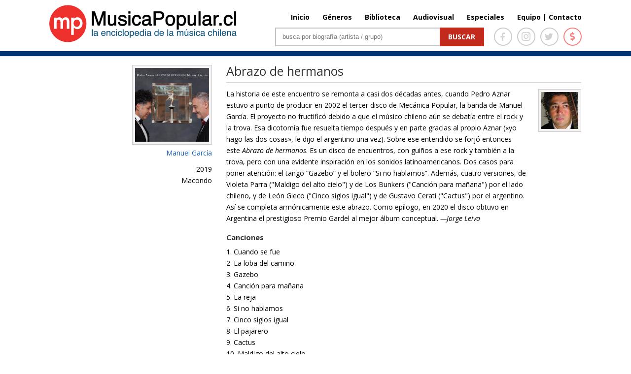

--- FILE ---
content_type: text/html; charset=UTF-8
request_url: https://www.musicapopular.cl/disco/abrazo-de-hermanos/
body_size: 29047
content:

<!DOCTYPE html>

<!--[if IE 6]>

<html id="ie6" lang="es">

<![endif]-->

<!--[if IE 7]>

<html id="ie7" lang="es">

<![endif]-->

<!--[if IE 8]>

<html id="ie8" lang="es">

<![endif]-->

<!--[if !(IE 6) | !(IE 7) | !(IE 8)  ]><!-->

<html lang="es" xmlns:fb="http://ogp.me/ns/fb#" xmlns:fb="https://www.facebook.com/2008/fbml" >

<!--<![endif]-->

<head>

	<meta charset="UTF-8" />
	<title>Abrazo de hermanos | MusicaPopular.cl</title>

	
	
	


	


	<link rel="pingback" href="https://www.musicapopular.cl/xmlrpc.php" />



	
	<!--[if lt IE 9]>

	<script src="https://www.musicapopular.cl/wp-content/themes/Divi/js/html5.js" type="text/javascript"></script>

	<![endif]-->

	<link href='https://fonts.googleapis.com/css?family=Lato:400,300,300italic,400italic,700,700italic,900,900italic,100italic,100&subset=latin,latin-ext' rel='stylesheet' type='text/css'>

	<link href='https://fonts.googleapis.com/css?family=Raleway:400,700,600,500,300,200,100,800,900' rel='stylesheet' type='text/css'>

	<!-- <link href="https://maxcdn.bootstrapcdn.com/font-awesome/4.5.0/css/font-awesome.min.css" rel="stylesheet"> -->

	<script type="text/javascript">

		document.documentElement.className = 'js';
		//console.log('theme:', https://www.musicapopular.cl/wp-content/themes/Divi/style.css?v=167);

	</script>

	

<link rel='dns-prefetch' href='//fonts.googleapis.com' />
<link rel='dns-prefetch' href='//s.w.org' />
<link rel="alternate" type="application/rss+xml" title="MusicaPopular.cl &raquo; Feed" href="https://www.musicapopular.cl/feed/" />
<link rel="alternate" type="application/rss+xml" title="MusicaPopular.cl &raquo; RSS de los comentarios" href="https://www.musicapopular.cl/comments/feed/" />
<meta content="Divi v.2.5.0" name="generator"/><link rel='stylesheet' id='tfba_socialfeed_style-css'  href='https://www.musicapopular.cl/wp-content/plugins/arrow-twitter-feed/includes/../css/jquery.socialfeed.css?ver=1.0.0' type='text/css' media='all' />
<link rel='stylesheet' id='contact-form-7-css'  href='https://www.musicapopular.cl/wp-content/plugins/contact-form-7/includes/css/styles.css?ver=5.0.1' type='text/css' media='all' />
<link rel='stylesheet' id='sm-style-css'  href='https://www.musicapopular.cl/wp-content/plugins/wp-show-more/wpsm-style.css?ver=4.9.18' type='text/css' media='all' />
<link rel='stylesheet' id='wp-pagenavi-css'  href='https://www.musicapopular.cl/wp-content/plugins/wp-pagenavi/pagenavi-css.css?ver=2.70' type='text/css' media='all' />
<link rel='stylesheet' id='divi-fonts-css'  href='https://fonts.googleapis.com/css?family=Open+Sans:300italic,400italic,700italic,800italic,400,300,700,800&#038;subset=latin,latin-ext' type='text/css' media='all' />
<link rel='stylesheet' id='divi-style-css'  href='https://www.musicapopular.cl/wp-content/themes/Divi/style.css?ver=2.5.0' type='text/css' media='all' />
<link rel='stylesheet' id='et-shortcodes-css-css'  href='https://www.musicapopular.cl/wp-content/themes/Divi/epanel/shortcodes/css/shortcodes.css?ver=3.0' type='text/css' media='all' />
<link rel='stylesheet' id='et-shortcodes-responsive-css-css'  href='https://www.musicapopular.cl/wp-content/themes/Divi/epanel/shortcodes/css/shortcodes_responsive.css?ver=3.0' type='text/css' media='all' />
<script type='text/javascript' src='https://www.musicapopular.cl/wp-includes/js/jquery/jquery.js?ver=1.12.4'></script>
<script type='text/javascript' src='https://www.musicapopular.cl/wp-includes/js/jquery/jquery-migrate.min.js?ver=1.4.1'></script>
<script type='text/javascript' src='https://www.musicapopular.cl/wp-content/plugins/arrow-twitter-feed/includes/../bower_components/codebird-js/codebird.js?ver=4.9.18'></script>
<script type='text/javascript' src='https://www.musicapopular.cl/wp-content/plugins/arrow-twitter-feed/includes/../bower_components/doT/doT.min.js?ver=4.9.18'></script>
<script type='text/javascript' src='https://www.musicapopular.cl/wp-content/plugins/arrow-twitter-feed/includes/../bower_components/moment/min/moment.min.js?ver=4.9.18'></script>
<script type='text/javascript' src='https://www.musicapopular.cl/wp-content/plugins/arrow-twitter-feed/includes/../js/jquery.socialfeed.js?ver=4.9.18'></script>
<link rel='https://api.w.org/' href='https://www.musicapopular.cl/wp-json/' />
<link rel="EditURI" type="application/rsd+xml" title="RSD" href="https://www.musicapopular.cl/xmlrpc.php?rsd" />
<link rel="wlwmanifest" type="application/wlwmanifest+xml" href="https://www.musicapopular.cl/wp-includes/wlwmanifest.xml" /> 
<link rel='prev' title='José Cerpa en concierto. Sala Master' href='https://www.musicapopular.cl/disco/jose-cerpa-en-concierto-sala-master/' />
<link rel='next' title='Elévate' href='https://www.musicapopular.cl/disco/elevate-3/' />
<meta name="generator" content="WordPress 4.9.18" />
<link rel="canonical" href="https://www.musicapopular.cl/disco/abrazo-de-hermanos/" />
<link rel='shortlink' href='https://www.musicapopular.cl/?p=81825' />
<link rel="alternate" type="application/json+oembed" href="https://www.musicapopular.cl/wp-json/oembed/1.0/embed?url=https%3A%2F%2Fwww.musicapopular.cl%2Fdisco%2Fabrazo-de-hermanos%2F" />
<link rel="alternate" type="text/xml+oembed" href="https://www.musicapopular.cl/wp-json/oembed/1.0/embed?url=https%3A%2F%2Fwww.musicapopular.cl%2Fdisco%2Fabrazo-de-hermanos%2F&#038;format=xml" />
<meta name="viewport" content="width=device-width, initial-scale=1.0, maximum-scale=1.0, user-scalable=0" />	<style>
		a { color: #2EA3F2; }

		body { color: #666666; }

		.et_pb_counter_amount, .et_pb_featured_table .et_pb_pricing_heading, .et_quote_content, .et_link_content, .et_audio_content { background-color: #2EA3F2; }

		#main-header, #main-header .nav li ul, .et-search-form, #main-header .et_mobile_menu { background-color: #ffffff; }

		#top-header, #et-secondary-nav li ul { background-color: #2EA3F2; }

		.woocommerce a.button.alt, .woocommerce-page a.button.alt, .woocommerce button.button.alt, .woocommerce-page button.button.alt, .woocommerce input.button.alt, .woocommerce-page input.button.alt, .woocommerce #respond input#submit.alt, .woocommerce-page #respond input#submit.alt, .woocommerce #content input.button.alt, .woocommerce-page #content input.button.alt, .woocommerce a.button, .woocommerce-page a.button, .woocommerce button.button, .woocommerce-page button.button, .woocommerce input.button, .woocommerce-page input.button, .woocommerce #respond input#submit, .woocommerce-page #respond input#submit, .woocommerce #content input.button, .woocommerce-page #content input.button, .woocommerce-message, .woocommerce-error, .woocommerce-info { background: #2EA3F2 !important; }

		#et_search_icon:hover, .mobile_menu_bar:before, .footer-widget h4, .et-social-icon a:hover, .comment-reply-link, .form-submit input, .et_pb_sum, .et_pb_pricing li a, .et_pb_pricing_table_button, .et_overlay:before, .entry-summary p.price ins, .woocommerce div.product span.price, .woocommerce-page div.product span.price, .woocommerce #content div.product span.price, .woocommerce-page #content div.product span.price, .woocommerce div.product p.price, .woocommerce-page div.product p.price, .woocommerce #content div.product p.price, .woocommerce-page #content div.product p.price, .et_pb_member_social_links a:hover { color: #2EA3F2 !important; }

		.woocommerce .star-rating span:before, .woocommerce-page .star-rating span:before, .et_pb_widget li a:hover, .et_pb_bg_layout_light .et_pb_promo_button, .et_pb_bg_layout_light .et_pb_more_button, .et_pb_filterable_portfolio .et_pb_portfolio_filters li a.active, .et_pb_filterable_portfolio .et_pb_portofolio_pagination ul li a.active, .et_pb_gallery .et_pb_gallery_pagination ul li a.active, .et_pb_contact_submit, .et_password_protected_form .et_submit_button, .et_pb_bg_layout_light .et_pb_newsletter_button, .nav-single a, .posted_in a { color: #2EA3F2 !important; }

		.et-search-form, .nav li ul, .et_mobile_menu, .footer-widget li:before, .et_pb_pricing li:before, blockquote { border-color: #2EA3F2; }

		#main-footer { background-color: #222222; }

		#top-menu a { color: #666666; }

		#top-menu li.current-menu-ancestor > a, #top-menu li.current-menu-item > a, .bottom-nav li.current-menu-item > a { color: #2EA3F2; }

		</style>
<link rel="shortcut icon" href="https://www.musicapopular.cl/wp-content/uploads/2016/03/Isotipo75.jpg" />
<link rel="stylesheet" href="https://use.fontawesome.com/releases/v5.0.12/css/all.css" integrity="sha384-G0fIWCsCzJIMAVNQPfjH08cyYaUtMwjJwqiRKxxE/rx96Uroj1BtIQ6MLJuheaO9" crossorigin="anonymous" />
<link type="text/css" rel="stylesheet" href="/wp-content/themes/Divi/css/owl.carousel.min.css" />
<link type="text/css" rel="stylesheet" href="/wp-content/themes/Divi/home2020.css?v=179"/>
<style>
	#main-header.header_biblioteca {
		border-color:#C4280E;
	}
	#main-header.header_biblioteca #logo {
		max-height: 73px;
		margin-top: 5px;
	}
	#main-header.header_biblioteca .cont_portada_mpop_header {
		width: 55.5%;
	}
	#main-header.header_biblioteca .cont_portada_mpop_header #search-2 {
		width: 62.5%;
	}

	#main-header.header_biblioteca.et-fixed-header .cont_portada_mpop_header #buscador2 {
		max-width: 400px;
	}

	#main-header.header_biblioteca.et-fixed-header .cont_portada_mpop_header #search-2 {
		width: 92.5%;
	}

	#main-header.header_biblioteca.et-fixed-header #logo {
		max-height: 67px;
		margin-top: 10px;
	}
	#main-header.header_biblioteca.et-fixed-header .cont_portada_mpop_header {
		width: 55.3%;
	}

	#main-header.header_audiovisuales {
		border-color:#04a9c1;
	}

	#main-header.header_audiovisuales #logo {
		max-height: 73px;
		margin-top: 5px;
	}
	#main-header.header_audiovisuales .cont_portada_mpop_header {
		width: 55.5%;
	}
	#main-header.header_audiovisuales .cont_portada_mpop_header #search-2 {
		width: 62.5%;
	}

	#main-header.header_audiovisuales.et-fixed-header .cont_portada_mpop_header #buscador2 {
		max-width: 400px;
	}

	#main-header.header_audiovisuales.et-fixed-header .cont_portada_mpop_header #search-2 {
		width: 92.5%;
	}

	#main-header.header_audiovisuales.et-fixed-header #logo {
		max-height: 67px;
		margin-top: 10px;
	}
	#main-header.header_audiovisuales.et-fixed-header .cont_portada_mpop_header {
		width: 55.3%;
	}

	#main-header.header_videoclips {
		border-color:#a019c6;
	}

	#main-header.header_videoclips #logo {
		max-height: 73px;
		margin-top: 5px;
	}
	#main-header.header_videoclips .cont_portada_mpop_header {
		width: 55.5%;
	}
	#main-header.header_videoclips .cont_portada_mpop_header #search-2 {
		width: 62.5%;
	}

	#main-header.header_videoclips.et-fixed-header .cont_portada_mpop_header #buscador2 {
		max-width: 400px;
	}

	#main-header.header_videoclips.et-fixed-header .cont_portada_mpop_header #search-2 {
		width: 92.5%;
	}

	#main-header.header_videoclips.et-fixed-header #logo {
		max-height: 67px;
		margin-top: 10px;
	}
	#main-header.header_videoclips.et-fixed-header .cont_portada_mpop_header {
		width: 55.3%;
	}
	#top-menu li {
    	padding-left: 22px;
	}

	@media only screen and (max-width: 767px) { 
		#main-header.header_biblioteca #logo {
			max-height: 57px;
		}
		#main-header.header_biblioteca .cont_portada_mpop_header {
			width: 100%;
		}
		#main-header.header_biblioteca .cont_portada_mpop_header #search-2 {
    		width: 100%;
		}

		#main-header.header_biblioteca.et-fixed-header .cont_portada_mpop_header {
			width: 95%;
		}
		#main-header.header_biblioteca.et-fixed-header .cont_portada_mpop_header #search-2 {
    		width: 100%;
		}
		#main-header.header_biblioteca.et-fixed-header #logo {
			max-height: 57px;
		}

		/* header_videoclips */

		#main-header.header_videoclips #logo {
			max-height: 57px;
		}
		#main-header.header_videoclips .cont_portada_mpop_header {
			width: 100%;
		}
		#main-header.header_videoclips .cont_portada_mpop_header #search-2 {
			width: 100%;
		}

		#main-header.header_videoclips.et-fixed-header .cont_portada_mpop_header {
			width: 95%;
		}
		#main-header.header_videoclips.et-fixed-header .cont_portada_mpop_header #search-2 {
			width: 100%;
		}
		#main-header.header_videoclips.et-fixed-header #logo {
			max-height: 57px;
		}
		
		/* header_audiovisuales */

		#main-header.header_audiovisuales #logo {
			max-height: 57px;
		}
		#main-header.header_audiovisuales .cont_portada_mpop_header {
			width: 100%;
		}
		#main-header.header_audiovisuales .cont_portada_mpop_header #search-2 {
			width: 100%;
		}

		#main-header.header_audiovisuales.et-fixed-header .cont_portada_mpop_header {
			width: 95%;
		}
		#main-header.header_audiovisuales.et-fixed-header .cont_portada_mpop_header #search-2 {
			width: 100%;
		}
		#main-header.header_audiovisuales.et-fixed-header #logo {
			max-height: 57px;
		}

	}
</style>



<script src="/wp-includes/js/jquery/jquery.js"></script>
<script src="/wp-content/themes/Divi/js/owl.carousel.min.js"></script>
<script type="text/javascript">
	jQuery(document).ready(function(){ 
		jQuery('.mpopCarrousel').owlCarousel({
		    loop:true,
			items:1,
			autoplay:20000,
			autoplayHoverPause: true,
		    nav:true,
		    dots:false
		});
	});
</script>

<meta property="og:url" content="https://www.musicapopular.cl/disco/abrazo-de-hermanos/" />
<meta property="og:type" content="article" />
<meta property="og:title" content="Abrazo de hermanos" />
<meta property="og:site_name" content="Abrazo de hermanos | MusicaPopular.cl" />
<meta property="og:description" content=""/>
<meta property="og:image" content="https://www.musicapopular.cl/wp-content/uploads/2019/06/Manuel-García-Abrazo-de-hermanos.jpg" />
<meta property="og:image:width" content="300" />
<meta property="og:image:height" content="300" />
<!-- <script data-ad-client="ca-pub-2810915284062060" async src="https://pagead2.googlesyndication.com/pagead/js/adsbygoogle.js"></script>
<script>
     (adsbygoogle = window.adsbygoogle || []).push({});
</script> -->


</head>

<body class="disco-template-default single single-disco postid-81825 single-format-standard et_fixed_nav et_cover_background osx et_right_sidebar chrome">

	<div id="page-container">




	
	

		<header id="main-header" class="et_nav_text_color_dark ">

			<div class="head_donation">
				<a href="http://www.musicapopular.cl/generico/donaciones/" target="_blank" onclick="_gaq.push(['_trackEvent', 'Donaciones_Mpop_2021', 'Click_Pre-Header', 'Donaciones Mpop 2021',false]);">
					<div class="container clearfix">
						<div class="dona_left">
							<img src="https://www.musicapopular.cl/wp-content/uploads/2021/01/pre_header01.png">
						</div>
						<div class="dona_right">
							<img src="https://www.musicapopular.cl/wp-content/uploads/2021/01/pre_header02.png">
						</div>
					</div>
				</a>
			</div>

			<div class="container clearfix">

			
				<a href="https://www.musicapopular.cl/">
					<img src="https://www.musicapopular.cl/wp-content/themes/Divi/images/logo.png" alt="MusicaPopular.cl" id="logo" />
				</a>



				<div id="et-top-navigation">

					<nav id="top-menu-nav">

					<ul id="top-menu" class="nav"><li id="menu-item-50716" class="menu-item menu-item-type-post_type menu-item-object-page menu-item-home menu-item-50716"><a href="https://www.musicapopular.cl/">Inicio</a></li>
<li id="menu-item-50718" class="menu-item menu-item-type-post_type menu-item-object-page menu-item-50718"><a href="https://www.musicapopular.cl/generos/">Géneros</a></li>
<li id="menu-item-50721" class="menu-item menu-item-type-custom menu-item-object-custom menu-item-50721"><a href="/biblioteca-libros/">Biblioteca</a></li>
<li id="menu-item-137637" class="menu-item menu-item-type-post_type menu-item-object-page menu-item-137637"><a href="https://www.musicapopular.cl/audiovisuales/">Audiovisual</a></li>
<li id="menu-item-110703" class="menu-item menu-item-type-post_type menu-item-object-page menu-item-110703"><a href="https://www.musicapopular.cl/especiales/">Especiales</a></li>
<li id="menu-item-91010" class="menu-item menu-item-type-custom menu-item-object-custom menu-item-91010"><a href="http://www.musicapopular.cl/equipo-y-contacto/">Equipo | Contacto</a></li>
</ul>
					</nav>



					


					
					<div id="et_top_search">

						<span id="et_search_icon"></span>

						<form role="search" method="get" class="et-search-form et-hidden" action="https://www.musicapopular.cl/">

						<input type="search" class="et-search-field" placeholder="Búsqueda &hellip;" value="" name="s" title="Buscar:" />
						</form>

					</div>

					


					<div id="et_mobile_nav_menu">
			<a href="#" class="mobile_nav closed">
				<span class="select_page">Seleccionar página</span>
				<span class="mobile_menu_bar"></span>
			</a>
		</div>
				</div> <!-- #et-top-navigation -->



				<div class="cont_portada_mpop_header">



					<div class="et_pb_section et_section_regular">

						<div class="et_pb_row">

							<div class="et_pb_column et_pb_column_4_4">
								
								<div class="socialIcons">
									<a href="https://www.facebook.com/MusicaPopularcl-105292556266357/" target="_blank">
										<span class="icons face">
											<i class="fab fa-facebook-f"></i>
										</span>
									</a>
									<a href="https://www.instagram.com/musicapopular.cl" target="_blank">
										<span class="icons insta">
											<i class="fab fa-instagram"></i>
										</span>
									</a>
									<a href="https://twitter.com/musica_popular" target="_blank">
										<span class="icons twitter">
											<i class="fab fa-twitter"></i>
										</span>
									</a>
									<a href="http://www.musicapopular.cl/generico/donaciones/" target="_blank">
										<span class="icons money tooltip fade" data-title="Donar">
											<i class="fas fa-dollar-sign"></i>
										</span>
									</a>
									
								</div>

								<div id="buscador2" class="et_pb_text et_pb_bg_layout_light">

								

									<div id="search-2" class="widget widget_search">

										<form id="searchform" class="searchform" action="https://www.musicapopular.cl/" method="get">

										<div><label class="screen-reader-text" for="s">Buscar</label> <input id="s" name="s" type="text" value="" placeholder="busca por biografía (artista / grupo)"> <input id="searchsubmit" type="submit" value="Buscar"></div>

										</form>

									</div>



								</div> <!-- .et_pb_text -->

							</div> <!-- .et_pb_column -->

						</div> <!-- .et_pb_row -->

						

					</div>



				</div>

				

			</div> <!-- .container -->

		</header> <!-- #main-header -->



		<div id="et-main-area">

<div id="main-content">
	<div class="container">
		<div id="content-area" class="clearfix">
			<div id="left-area">
												
			<div class="et_pb_row"></div>

			<div class="et_pb_row">
				<div class="mpop_column mpop_col_izq">
				
				<h4 class="tit_disco title_disco_mob">
					Abrazo de hermanos				</h4>

				<div class="cont_caratula_disco">
					<img src="https://www.musicapopular.cl/wp-content/uploads/2019/06/Manuel-García-Abrazo-de-hermanos.jpg" class='et-waypoint et_pb_animation_left imagen_izq_bio et-animated'  alt='Abrazo de hermanos' width='1080' height='9999' />				</div>
				<meta property="og:image" content="https://www.musicapopular.cl/wp-content/uploads/2019/06/Manuel-García-Abrazo-de-hermanos.jpg"/>
				<!-- TIPO DISCO -->

				
				<!-- FIN TIPO DISCO -->

				<span class="cont_disco_tit_artist">

					


					
						
							<a href="https://www.musicapopular.cl/artista/manuel-garcia/">Manuel García</a>


												
						
					
				</span>

				

				<span class="cont_disco_artist_info">
									</span>

				<span class="cont_disco_artist_info">
					2019				</span>

				<span class="cont_disco_artist_info">
						<span class="boxficha_pasivo"><span style="float:left; width:100%;">Macondo</span></span>				</span>

			
				

				</div>

				<div class="mpop_column mpop_col_der">
					<div class="et_pb_text et_pb_bg_layout_light et_pb_text_align_left">
					
					<h4 class="tit_disco">
						Abrazo de hermanos					</h4>

					<div class="tit_disco_contenido"style="float:left;">
						<p>La historia de este encuentro se remonta a casi dos décadas antes, cuando Pedro Aznar estuvo a punto de producir en 2002 el tercer disco de Mecánica Popular, la banda de Manuel García. El proyecto no fructificó debido a que el músico chileno aún se debatía entre el rock y la trova. Esa dicotomía fue resuelta tiempo después y en parte gracias al propio Aznar («yo hago las dos cosas», le dijo el argentino una vez). Sobre ese entendido se forjó entonces este <em>Abrazo de hermanos</em>. Es un disco de encuentros, con guiños a ese rock y también a la trova, pero con una evidente inspiración en los sonidos latinoamericanos. Dos casos para poner atención: el tango “Gazebo” y el bolero “Si no hablamos”. Además, cuatro versiones, de Violeta Parra ("Maldigo del alto cielo") y de Los Bunkers ("Canción para mañana") por el lado chileno, y de León Gieco ("Cinco siglos igual") y de Gustavo Cerati ("Cactus") por el argentino. Así se completa armónicamente este abrazo. Como epílogo, en 2020 el disco obtuvo en Argentina el prestigioso Premio Gardel al mejor álbum conceptual. <em>—Jorge Leiva</em></p>
					</div>

					<div class="cont_img_artista_der_disc">

					


	
		<div class="cont_foto_der">
			<a href="https://www.musicapopular.cl/artista/manuel-garcia/">

			<img width="75" height="75" src="https://www.musicapopular.cl/wp-content/uploads/2015/11/1515_ver.jpg" class="attachment-post-thumbnail size-post-thumbnail" alt="Manuel García" srcset="https://www.musicapopular.cl/wp-content/uploads/2015/11/1515_ver.jpg 75w, https://www.musicapopular.cl/wp-content/uploads/2015/11/1515_ver-70x70.jpg 70w" sizes="(max-width: 75px) 100vw, 75px" />			</a>
		</div>


		
	

					</div>
					
					<div class="cont_songs" style="float:left; margin-top:20px;min-width: 120px;">
						<h4 class="tit_canciones">
							Canciones
						</h4>
						<p>1. Cuando se fue<br />
2. La loba del camino<br />
3. Gazebo<br />
4. Canción para mañana<br />
5. La reja<br />
6. Si no hablamos<br />
7. Cinco siglos igual<br />
8. El pajarero<br />
9. Cactus<br />
10. Maldigo del alto cielo<br />
11. El espinero<br />
12. Bendiciones</p>
					</div>

		<!-- VER TAMBIÉN -->

			
			
			<div class="et_pb_accordion" style="margin-top:20px;">
				<div class="et_pb_toggle et_pb_toggle_open">
					<h5 class="et_pb_toggle_title">Ver También</h5>
					<div class="et_pb_toggle_content clearfix">

				

					<div class="cont_ver_tam">
						<div class="cont_ver_tam_img img_ver_tambien_disco">
							<a href='https://www.musicapopular.cl/disco/panico-vmg/'><img width="70" height="70" src="https://www.musicapopular.cl/wp-content/uploads/2025/03/manuel-garcía__panico-VMG-70x70.png" class="attachment-thumbnail size-thumbnail wp-post-image" alt="" srcset="https://www.musicapopular.cl/wp-content/uploads/2025/03/manuel-garcía__panico-VMG-70x70.png 70w, https://www.musicapopular.cl/wp-content/uploads/2025/03/manuel-garcía__panico-VMG-300x300.png 300w, https://www.musicapopular.cl/wp-content/uploads/2025/03/manuel-garcía__panico-VMG.png 740w" sizes="(max-width: 70px) 100vw, 70px" /></a>
						</div>
						<div class="cont_ver_tam_txt" style="width:50%; margin-left: 5%;">
							<a href='https://www.musicapopular.cl/disco/panico-vmg/' style="text-transform: capitalize;"> Pánico (VMG)</a>
						</div>
					</div>


				

					<div class="cont_ver_tam">
						<div class="cont_ver_tam_img img_ver_tambien_disco">
							<a href='https://www.musicapopular.cl/disco/la-jaula-de-los-suenos-olvidados/'><img width="70" height="70" src="https://www.musicapopular.cl/wp-content/uploads/2015/07/Manuel-Garcia-2024-70x70.jpg" class="attachment-thumbnail size-thumbnail wp-post-image" alt="" srcset="https://www.musicapopular.cl/wp-content/uploads/2015/07/Manuel-Garcia-2024-70x70.jpg 70w, https://www.musicapopular.cl/wp-content/uploads/2015/07/Manuel-Garcia-2024-300x300.jpg 300w, https://www.musicapopular.cl/wp-content/uploads/2015/07/Manuel-Garcia-2024.jpg 500w" sizes="(max-width: 70px) 100vw, 70px" /></a>
						</div>
						<div class="cont_ver_tam_txt" style="width:50%; margin-left: 5%;">
							<a href='https://www.musicapopular.cl/disco/la-jaula-de-los-suenos-olvidados/' style="text-transform: capitalize;"> La jaula de los sueños olvidados</a>
						</div>
					</div>


				

					<div class="cont_ver_tam">
						<div class="cont_ver_tam_img img_ver_tambien_disco">
							<a href='https://www.musicapopular.cl/disco/el-caminante/'><img width="70" height="70" src="https://www.musicapopular.cl/wp-content/uploads/2022/06/Manuel-García-El-caminante-70x70.jpg" class="attachment-thumbnail size-thumbnail wp-post-image" alt="" srcset="https://www.musicapopular.cl/wp-content/uploads/2022/06/Manuel-García-El-caminante-70x70.jpg 70w, https://www.musicapopular.cl/wp-content/uploads/2022/06/Manuel-García-El-caminante-300x300.jpg 300w, https://www.musicapopular.cl/wp-content/uploads/2022/06/Manuel-García-El-caminante.jpg 430w" sizes="(max-width: 70px) 100vw, 70px" /></a>
						</div>
						<div class="cont_ver_tam_txt" style="width:50%; margin-left: 5%;">
							<a href='https://www.musicapopular.cl/disco/el-caminante/' style="text-transform: capitalize;"> El caminante</a>
						</div>
					</div>


				

					<div class="cont_ver_tam">
						<div class="cont_ver_tam_img img_ver_tambien_disco">
							<a href='https://www.musicapopular.cl/disco/companera-de-este-viaje/'><img width="70" height="70" src="https://www.musicapopular.cl/wp-content/uploads/2021/02/Manuel-García-Compañera-de-este-viaje-70x70.jpg" class="attachment-thumbnail size-thumbnail wp-post-image" alt="" srcset="https://www.musicapopular.cl/wp-content/uploads/2021/02/Manuel-García-Compañera-de-este-viaje-70x70.jpg 70w, https://www.musicapopular.cl/wp-content/uploads/2021/02/Manuel-García-Compañera-de-este-viaje-300x300.jpg 300w, https://www.musicapopular.cl/wp-content/uploads/2021/02/Manuel-García-Compañera-de-este-viaje.jpg 500w" sizes="(max-width: 70px) 100vw, 70px" /></a>
						</div>
						<div class="cont_ver_tam_txt" style="width:50%; margin-left: 5%;">
							<a href='https://www.musicapopular.cl/disco/companera-de-este-viaje/' style="text-transform: capitalize;"> Compañera de este viaje</a>
						</div>
					</div>


				
					</div> <!-- .et_pb_toggle_content -->
				</div> <!-- .et_pb_toggle -->
			</div>
				
				
			

		<!-- FIN VER TAMBIÉN -->

		<!-- GENERO ART -->

			
			
		<!-- FIN GENERO ART -->

				</div>
			</div>


									</div> <!-- #left-area -->



		</div> <!-- #content-area -->
	</div> <!-- .container -->
</div> <!-- #main-content -->




			<footer id="main-footer">

				




		


				<div id="footer-bottom">

					<div class="container clearfix">

				


						<p id="footer-info"> 2026 | MusicaPopular.cl</p>

					</div>	<!-- .container -->

				</div>

			</footer> <!-- #main-footer -->

		</div> <!-- #et-main-area -->






	</div> <!-- #page-container -->



	<script type='text/javascript'>
/* <![CDATA[ */
var wpcf7 = {"apiSettings":{"root":"https:\/\/www.musicapopular.cl\/wp-json\/contact-form-7\/v1","namespace":"contact-form-7\/v1"},"recaptcha":{"messages":{"empty":"Por favor, prueba que no eres un robot."}}};
/* ]]> */
</script>
<script type='text/javascript' src='https://www.musicapopular.cl/wp-content/plugins/contact-form-7/includes/js/scripts.js?ver=5.0.1'></script>
<script type='text/javascript' src='https://www.musicapopular.cl/wp-content/plugins/wp-show-more/wpsm-script.js?ver=1.0.1'></script>
<script type='text/javascript' src='https://www.musicapopular.cl/wp-content/themes/Divi/js/jquery.fitvids.js?ver=2.5.0'></script>
<script type='text/javascript' src='https://www.musicapopular.cl/wp-content/themes/Divi/js/waypoints.min.js?ver=2.5.0'></script>
<script type='text/javascript' src='https://www.musicapopular.cl/wp-content/themes/Divi/js/jquery.magnific-popup.js?ver=2.5.0'></script>
<script type='text/javascript'>
/* <![CDATA[ */
var et_custom = {"ajaxurl":"https:\/\/www.musicapopular.cl\/wp-admin\/admin-ajax.php","images_uri":"https:\/\/www.musicapopular.cl\/wp-content\/themes\/Divi\/images","et_load_nonce":"7e44ef3f98","subscription_failed":"Por favor, compruebe los campos de abajo para asegurarse de que ha introducido la informaci\u00f3n correcta.","fill":"Llenar","field":"campo","invalid":"Correo inv\u00e1lido","captcha":"Captcha","prev":"Anterior","previous":"Anterior","next":"Siguiente"};
/* ]]> */
</script>
<script type='text/javascript' src='https://www.musicapopular.cl/wp-content/themes/Divi/js/custom.js?ver=2.5.0'></script>
<script type='text/javascript' src='https://www.musicapopular.cl/wp-includes/js/wp-embed.min.js?ver=4.9.18'></script>

<script async src="https://www.googletagmanager.com/gtag/js?id=G-2XV3433ZRJ"></script>
<script>
  window.dataLayer = window.dataLayer || [];
  function gtag(){dataLayer.push(arguments);}
  gtag('js', new Date());

  gtag('config', 'G-2XV3433ZRJ');
</script>

</body>

</html>
